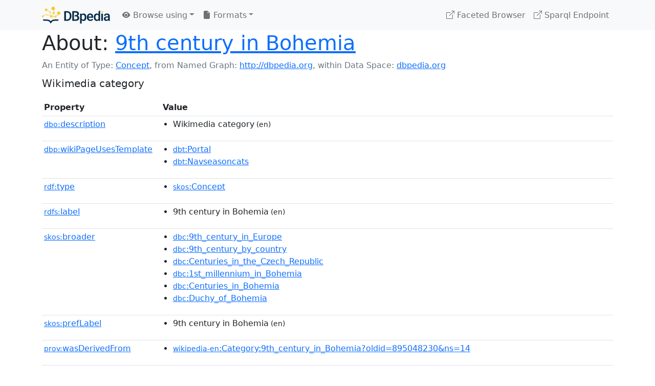

--- FILE ---
content_type: text/html; charset=UTF-8
request_url: https://dbpedia.org/page/Category:9th_century_in_Bohemia
body_size: 5623
content:
<!DOCTYPE html>
<html
    prefix="
        dbp: http://dbpedia.org/property/
        dbo: http://dbedia.org/ontology/
        dct: http://purl.org/dc/terms/
        dbd: http://dbpedia.org/datatype/
	og:  https://ogp.me/ns#
	"
>


<!-- header -->
<head>
    <meta charset="utf-8" />
    <meta name="viewport" content="width=device-width, initial-scale=1" />

    <title>About: 9th century in Bohemia</title>

    <!-- Links -->
    <link rel="alternate" type="application/rdf+xml" 		href="http://dbpedia.org/data/Category:9th_century_in_Bohemia.rdf" title="Structured Descriptor Document (RDF/XML format)" />
    <link rel="alternate" type="text/n3" 			href="http://dbpedia.org/data/Category:9th_century_in_Bohemia.n3" title="Structured Descriptor Document (N3 format)" />
    <link rel="alternate" type="text/turtle" 			href="http://dbpedia.org/data/Category:9th_century_in_Bohemia.ttl" title="Structured Descriptor Document (Turtle format)" />
    <link rel="alternate" type="application/json+rdf" 		href="http://dbpedia.org/data/Category:9th_century_in_Bohemia.jrdf" title="Structured Descriptor Document (RDF/JSON format)" />
    <link rel="alternate" type="application/json" 		href="http://dbpedia.org/data/Category:9th_century_in_Bohemia.json" title="Structured Descriptor Document (RDF/JSON format)" />
    <link rel="alternate" type="application/atom+xml" 		href="http://dbpedia.org/data/Category:9th_century_in_Bohemia.atom" title="OData (Atom+Feed format)" />
    <link rel="alternate" type="text/plain" 			href="http://dbpedia.org/data/Category:9th_century_in_Bohemia.ntriples" title="Structured Descriptor Document (N-Triples format)" />
    <link rel="alternate" type="text/csv"   			href="http://dbpedia.org/sparql?default-graph-uri=http%3A%2F%2Fdbpedia.org&amp;query=DESCRIBE%20%3Chttp%3A%2F%2Fdbpedia.org%2Fresource%2FCategory%3A9th_century_in_Bohemia%3E&amp;format=text%2Fcsv" title="Structured Descriptor Document (CSV format)" />
    
    <link rel="alternate" type="application/microdata+json"	href="http://dbpedia.org/sparql?default-graph-uri=http%3A%2F%2Fdbpedia.org&amp;query=DESCRIBE%20%3Chttp%3A%2F%2Fdbpedia.org%2Fresource%2FCategory%3A9th_century_in_Bohemia%3E&amp;format=application%2Fmicrodata%2Bjson" title="Structured Descriptor Document (Microdata/JSON format)" />
    <link rel="alternate" type="text/html" 			href="http://dbpedia.org/sparql?default-graph-uri=http%3A%2F%2Fdbpedia.org&amp;query=DESCRIBE%20%3Chttp%3A%2F%2Fdbpedia.org%2Fresource%2FCategory%3A9th_century_in_Bohemia%3E&amp;format=text%2Fhtml" title="Structured Descriptor Document (Microdata/HTML format)" />
    <link rel="alternate" type="application/ld+json" 		href="http://dbpedia.org/sparql?default-graph-uri=http%3A%2F%2Fdbpedia.org&amp;query=DESCRIBE%20%3Chttp%3A%2F%2Fdbpedia.org%2Fresource%2FCategory%3A9th_century_in_Bohemia%3E&amp;format=application%2Fld%2Bjson" title="Structured Descriptor Document (JSON-LD format)" />
    <link rel="alternate" type="text/x-html-script-ld+json"	href="http://dbpedia.org/sparql?default-graph-uri=http%3A%2F%2Fdbpedia.org&amp;query=DESCRIBE%20%3Chttp%3A%2F%2Fdbpedia.org%2Fresource%2FCategory%3A9th_century_in_Bohemia%3E&amp;format=text%2Fx-html-script-ld%2Bjson" title="Structured Descriptor Document (HTML with embedded JSON-LD)" />
    <link rel="alternate" type="text/x-html-script-turtle"	href="http://dbpedia.org/sparql?default-graph-uri=http%3A%2F%2Fdbpedia.org&amp;query=DESCRIBE%20%3Chttp%3A%2F%2Fdbpedia.org%2Fresource%2FCategory%3A9th_century_in_Bohemia%3E&amp;format=text%2Fx-html-script-turtle" title="Structured Descriptor Document (HTML with embedded Turtle)" />
    <link rel="timegate" type="text/html" 			href="http://dbpedia.mementodepot.org/timegate/http://dbpedia.org/page/Category:9th_century_in_Bohemia" title="Time Machine" />
    <link rel="foaf:primarytopic" 				href="http://dbpedia.org/resource/Category:9th_century_in_Bohemia"/>
    <link rev="describedby" 					href="http://dbpedia.org/resource/Category:9th_century_in_Bohemia"/>
    <!-- /Links -->

    <!-- Stylesheets -->
    <link rel="stylesheet" href="https://cdnjs.cloudflare.com/ajax/libs/bootstrap/5.2.1/css/bootstrap.min.css"
	integrity="sha512-siwe/oXMhSjGCwLn+scraPOWrJxHlUgMBMZXdPe2Tnk3I0x3ESCoLz7WZ5NTH6SZrywMY+PB1cjyqJ5jAluCOg=="
	crossorigin="anonymous" />
    <link rel="stylesheet" href="https://cdnjs.cloudflare.com/ajax/libs/bootstrap-icons/1.9.1/font/bootstrap-icons.min.css"
	integrity="sha512-5PV92qsds/16vyYIJo3T/As4m2d8b6oWYfoqV+vtizRB6KhF1F9kYzWzQmsO6T3z3QG2Xdhrx7FQ+5R1LiQdUA=="
	crossorigin="anonymous" />
    <!-- link rel="stylesheet" href="/statics/css/dbpedia.css" -->
    <!-- /Stylesheets-->

    <!-- OpenGraph -->
    <meta property="og:title"       content="9th century in Bohemia" />
    <meta property="og:type"        content="article" />
    <meta property="og:url"         content="http://dbpedia.org/resource/Category:9th_century_in_Bohemia" />
    <meta property="og:image"       content="/statics/images/dbpedia_logo.png" />
    <meta property="og:description" content="Wikimedia category" />
    <meta property="og:site_name"   content="DBpedia" />
    <!-- /OpenGraph-->
</head>
<body about="http://dbpedia.org/resource/Category:9th_century_in_Bohemia">

<!-- navbar -->
<nav class="navbar navbar-expand-md navbar-light bg-light fixed-top align-items-center">
    <div class="container-xl">
	<a class="navbar-brand" href="http://wiki.dbpedia.org/Imprint" title="About DBpedia" style="color: #2c5078">
	    <img class="img-fluid" src="/statics/images/dbpedia_logo_land_120.png" alt="About DBpedia" />
	</a>
	<button class="navbar-toggler" type="button" data-bs-toggle="collapse" data-bs-target="#dbp-navbar" aria-controls="dbp-navbar" aria-expanded="false" aria-label="Toggle navigation">
	    <span class="navbar-toggler-icon"></span>
	</button>

	<div class="collapse navbar-collapse" id="dbp-navbar">
	    <ul class="navbar-nav me-auto mb-2 mb-lg-0">
		<li class="nav-item dropdown">
		    <a class="nav-link dropdown-toggle" href="#" id="navbarDropdownBrowse" role="button" data-bs-toggle="dropdown" aria-expanded="false">
		    <i class="bi-eye-fill"></i> Browse using<span class="caret"></span></a>

		    <ul class="dropdown-menu" aria-labelledby="navbarDropdownBrowse">
			<li class="dropdown-item"><a class="nav-link" href="/describe/?uri=http%3A%2F%2Fdbpedia.org%2Fresource%2FCategory%3A9th_century_in_Bohemia">OpenLink Faceted Browser</a></li>
			<li class="dropdown-item"><a class="nav-link" href="http://osde.demo.openlinksw.com/#/editor?uri=http%3A%2F%2Fdbpedia.org%2Fdata%2FCategory%3A9th_century_in_Bohemia.ttl&amp;view=statements">OpenLink Structured Data Editor</a></li>
			<li class="dropdown-item"><a class="nav-link" href="http://en.lodlive.it/?http%3A%2F%2Fdbpedia.org%2Fresource%2FCategory%3A9th_century_in_Bohemia">LodLive Browser</a></li>
			<!-- li class="dropdown-item"><a class="nav-link" href="http://lodmilla.sztaki.hu/lodmilla/?url=http%3A%2F%2Fdbpedia.org%2Fresource%2FCategory%3A9th_century_in_Bohemia">LODmilla Browser</a></li -->
		    </ul>
		</li>

		<li class="nav-item dropdown">
		    <a class="nav-link dropdown-toggle" href="#" id="navbarDropdownFormats" role="button" data-bs-toggle="dropdown" aria-expanded="false">
		    <i class="bi-file-earmark-fill"></i> Formats<span class="caret"></span></a>

		    <ul class="dropdown-menu" aria-labelledby="navbarDropdownFormats">
			<li class="dropdown-item-text">RDF:</li>
			<li><a class="dropdown-item" href="http://dbpedia.org/data/Category:9th_century_in_Bohemia.ntriples">N-Triples</a></li>
			<li><a class="dropdown-item" href="http://dbpedia.org/data/Category:9th_century_in_Bohemia.n3">N3</a></li>
			<li><a class="dropdown-item" href="http://dbpedia.org/data/Category:9th_century_in_Bohemia.ttl">Turtle</a></li>
			<li><a class="dropdown-item" href="http://dbpedia.org/data/Category:9th_century_in_Bohemia.json">JSON</a></li>
			<li><a class="dropdown-item" href="http://dbpedia.org/data/Category:9th_century_in_Bohemia.rdf">XML</a></li>
			<li class="dropdown-divider"></li>
			<li class="dropdown-item-text">OData:</li>
			<li><a class="dropdown-item" href="http://dbpedia.org/data/Category:9th_century_in_Bohemia.atom">Atom</a></li>
			<li><a class="dropdown-item" href="http://dbpedia.org/data/Category:9th_century_in_Bohemia.jsod">JSON</a></li>
			<li class="dropdown-divider"></li>
			<li class="dropdown-item-text">Microdata:</li>
			<li><a class="dropdown-item" href="http://dbpedia.org/sparql?default-graph-uri=http%3A%2F%2Fdbpedia.org&amp;query=DESCRIBE%20%3Chttp%3A%2F%2Fdbpedia.org%2Fresource%2FCategory%3A9th_century_in_Bohemia%3E&amp;format=application%2Fmicrodata%2Bjson">JSON</a></li>
			<li><a class="dropdown-item" href="http://dbpedia.org/sparql?default-graph-uri=http%3A%2F%2Fdbpedia.org&amp;query=DESCRIBE%20%3Chttp%3A%2F%2Fdbpedia.org%2Fresource%2FCategory%3A9th_century_in_Bohemia%3E&amp;format=text%2Fhtml">HTML</a></li>
			<li class="dropdown-divider"></li>
			<li class="dropdown-item-text">Embedded:</li>
			<li><a class="dropdown-item" href="http://dbpedia.org/sparql?default-graph-uri=http%3A%2F%2Fdbpedia.org&amp;query=DESCRIBE%20%3Chttp%3A%2F%2Fdbpedia.org%2Fresource%2FCategory%3A9th_century_in_Bohemia%3E&amp;format=text%2Fx-html-script-ld%2Bjson">JSON</a></li>
			<li><a class="dropdown-item" href="http://dbpedia.org/sparql?default-graph-uri=http%3A%2F%2Fdbpedia.org&amp;query=DESCRIBE%20%3Chttp%3A%2F%2Fdbpedia.org%2Fresource%2FCategory%3A9th_century_in_Bohemia%3E&amp;format=text%2Fx-html-script-turtle">Turtle</a></li>
			<li class="dropdown-divider"></li>
			<li class="dropdown-item-text">Other:</li>
			<li><a class="dropdown-item" href="http://dbpedia.org/sparql?default-graph-uri=http%3A%2F%2Fdbpedia.org&amp;query=DESCRIBE%20%3Chttp%3A%2F%2Fdbpedia.org%2Fresource%2FCategory%3A9th_century_in_Bohemia%3E&amp;format=text%2Fcsv">CSV</a></li>
			<li><a class="dropdown-item" href="http://dbpedia.org/sparql?default-graph-uri=http%3A%2F%2Fdbpedia.org&amp;query=DESCRIBE%20%3Chttp%3A%2F%2Fdbpedia.org%2Fresource%2FCategory%3A9th_century_in_Bohemia%3E&amp;format=application%2Fld%2Bjson">JSON-LD</a></li>

		    </ul>
		</li>
	    </ul>

	    <ul class="navbar-nav ms-auto">
		<li class="nav-item">
		    <a class="nav-link" href="/fct/" title="Switch to /fct endpoint"><i class="bi-box-arrow-up-right"></i> Faceted Browser </a>
		</li>

		<li class="nav-item">
		    <a class="nav-link" href="/sparql/" title="Switch to /sparql endpoint"><i class="bi-box-arrow-up-right"></i> Sparql Endpoint </a>
		</li>

	    </ul>
	</div>
   </div>
</nav>
<div style="margin-bottom: 60px"></div>
<!-- /navbar -->


<!-- page-header -->
<section>
    <div class="container-xl">
	<div class="row">
	    <div class="col">
		<h1 id="title" class="display-6"><b>About:</b>
		    <a href="http://dbpedia.org/resource/Category:9th_century_in_Bohemia">9th century in Bohemia</a>
		</h1>
	    </div>
	</div>
	<div class="row">
	    <div class="col">
		<div class="text-muted">
		    <span class="text-nowrap">An Entity of Type: <a href="http://www.w3.org/2004/02/skos/core#Concept">Concept</a>, </span>
		    <span class="text-nowrap">from Named Graph:  <a href="http://dbpedia.org">http://dbpedia.org</a>, </span>
		    <span class="text-nowrap">within Data Space: <a href="http://dbpedia.org">dbpedia.org</a></span>
		</div>
	    </div>
	</div>
	<div class="row pt-2">
	    <div class="col-xs-9 col-sm-10">
		<p class="lead">Wikimedia category</p>
	    </div>

	</div>
    </div>
</section>
<!-- page-header -->

<!-- property-table -->
<section>
    <div class="container-xl">
	<div class="row">
	    <div class="table-responsive">
		<table class="table table-hover table-sm">
		    <thead>
			<tr>
			    <th class="col-xs-3 ">Property</th>
			    <th class="col-xs-9 px-3">Value</th>
			</tr>
		    </thead>
		    <tbody>
<tr class="odd"><td class="col-2"><a class="uri" href="http://dbpedia.org/ontology/description"><small>dbo:</small>description</a>
</td><td class="col-10 text-break"><ul>
	<li style="display:none;"><span class="literal"><span property="dbo:description" lang="uk" >категорія проєкту Вікімедіа</span><small> (uk)</small></span></li>
	<li style="display:none;"><span class="literal"><span property="dbo:description" lang="bn" >উইকিমিডিয়া বিষয়শ্রেণী</span><small> (bn)</small></span></li>
	<li style="display:none;"><span class="literal"><span property="dbo:description" lang="ta" >விக்கிமீடியப் பகுப்பு</span><small> (ta)</small></span></li>
	<li style="display:none;"><span class="literal"><span property="dbo:description" lang="si" >විකිමීඩියා ප්‍රභේද පිටුව</span><small> (si)</small></span></li>
	<li style="display:none;"><span class="literal"><span property="dbo:description" lang="hy" >Վիքիմեդիայի նախագծի կատեգորիա</span><small> (hy)</small></span></li>
	<li style="display:none;"><span class="literal"><span property="dbo:description" lang="nds" >Kategorie op Wikimedia</span><small> (nds)</small></span></li>
	<li style="display:none;"><span class="literal"><span property="dbo:description" lang="pam" >Kategoriya ning Wikimedia</span><small> (pam)</small></span></li>
	<li style="display:none;"><span class="literal"><span property="dbo:description" lang="ru" >категория в проекте Викимедиа</span><small> (ru)</small></span></li>
	<li style="display:none;"><span class="literal"><span property="dbo:description" lang="ga" >Viciméid catagóir</span><small> (ga)</small></span></li>
	<li style="display:none;"><span class="literal"><span property="dbo:description" lang="tr" >Vikimedya kategorisi</span><small> (tr)</small></span></li>
	<li style="display:none;"><span class="literal"><span property="dbo:description" lang="gn" >Vikimédia ñemohenda</span><small> (gn)</small></span></li>
	<li style="display:none;"><span class="literal"><span property="dbo:description" lang="rmy" >Vikipidiya:Shopni</span><small> (rmy)</small></span></li>
	<li><span class="literal"><span property="dbo:description" lang="en" >Wikimedia category</span><small> (en)</small></span></li>
	<li style="display:none;"><span class="literal"><span property="dbo:description" lang="sco" >Wikimedia category</span><small> (sco)</small></span></li>
	<li style="display:none;"><span class="literal"><span property="dbo:description" lang="et" >Wikimedia kategooria</span><small> (et)</small></span></li>
	<li style="display:none;"><span class="literal"><span property="dbo:description" lang="lv" >Wikimedia projekta kategorija</span><small> (lv)</small></span></li>
	<li style="display:none;"><span class="literal"><span property="dbo:description" lang="ky" >Wikimedia категориясы</span><small> (ky)</small></span></li>
	<li style="display:none;"><span class="literal"><span property="dbo:description" lang="de" >Wikimedia-Kategorie</span><small> (de)</small></span></li>
	<li style="display:none;"><span class="literal"><span property="dbo:description" lang="lb" >Wikimedia-Kategorie</span><small> (lb)</small></span></li>
	<li style="display:none;"><span class="literal"><span property="dbo:description" lang="gsw" >Wikimedia-Kategorie</span><small> (gsw)</small></span></li>
	<li style="display:none;"><span class="literal"><span property="dbo:description" lang="bar" >Wikimedia-Kategorie</span><small> (bar)</small></span></li>
	<li style="display:none;"><span class="literal"><span property="dbo:description" lang="stq" >Wikimedia-Kategorie</span><small> (stq)</small></span></li>
	<li style="display:none;"><span class="literal"><span property="dbo:description" lang="fo" >Wikimedia-bólkur</span><small> (fo)</small></span></li>
	<li style="display:none;"><span class="literal"><span property="dbo:description" lang="li" >Wikimedia-categorie</span><small> (li)</small></span></li>
	<li style="display:none;"><span class="literal"><span property="dbo:description" lang="nl" >Wikimedia-categorie</span><small> (nl)</small></span></li>
	<li style="display:none;"><span class="literal"><span property="dbo:description" lang="zea" >Wikimedia-categorie</span><small> (zea)</small></span></li>
	<li style="display:none;"><span class="literal"><span property="dbo:description" lang="da" >Wikimedia-kategori</span><small> (da)</small></span></li>
	<li style="display:none;"><span class="literal"><span property="dbo:description" lang="nn" >Wikimedia-kategori</span><small> (nn)</small></span></li>
	<li style="display:none;"><span class="literal"><span property="dbo:description" lang="sv" >Wikimedia-kategori</span><small> (sv)</small></span></li>
	<li style="display:none;"><span class="literal"><span property="dbo:description" lang="af" >Wikimedia-kategorie</span><small> (af)</small></span></li>
	<li style="display:none;"><span class="literal"><span property="dbo:description" lang="se" >Wikimedia-kategoriija</span><small> (se)</small></span></li>
	<li style="display:none;"><span class="literal"><span property="dbo:description" lang="fy" >Wikimedia-kategory</span><small> (fy)</small></span></li>
	<li style="display:none;"><span class="literal"><span property="dbo:description" lang="fi" >Wikimedia-luokka</span><small> (fi)</small></span></li>
	<li style="display:none;"><span class="literal"><span property="dbo:description" lang="hbs" >Wikimedia:Kategorija</span><small> (hbs)</small></span></li>
	<li style="display:none;"><span class="literal"><span property="dbo:description" lang="kw" >Wikimedia:Klassys</span><small> (kw)</small></span></li>
	<li style="display:none;"><span class="literal"><span property="dbo:description" lang="gv" >Wikimedia:Ronnaghys</span><small> (gv)</small></span></li>
	<li style="display:none;"><span class="literal"><span property="dbo:description" lang="my" >Wikimedia:ကဏ္ဍခွဲခြင်း</span><small> (my)</small></span></li>
	<li style="display:none;"><span class="literal"><span property="dbo:description" lang="eu" >Wikimediako kategoria</span><small> (eu)</small></span></li>
	<li style="display:none;"><span class="literal"><span property="dbo:description" lang="ku" >Wîkîmediya:Kategorî</span><small> (ku)</small></span></li>
	<li style="display:none;"><span class="literal"><span property="dbo:description" lang="la" >categoria Vicimediorum</span><small> (la)</small></span></li>
	<li style="display:none;"><span class="literal"><span property="dbo:description" lang="ia" >categoria Wikimedia</span><small> (ia)</small></span></li>
	<li style="display:none;"><span class="literal"><span property="dbo:description" lang="ca" >categoria de Wikimedia</span><small> (ca)</small></span></li>
	<li style="display:none;"><span class="literal"><span property="dbo:description" lang="pt" >categoria de um projeto da Wikimedia</span><small> (pt)</small></span></li>
	<li style="display:none;"><span class="literal"><span property="dbo:description" lang="it" >categoria di un progetto Wikimedia</span><small> (it)</small></span></li>
	<li style="display:none;"><span class="literal"><span property="dbo:description" lang="ro" >categorie în cadrul unui proiect Wikimedia</span><small> (ro)</small></span></li>
	<li style="display:none;"><span class="literal"><span property="dbo:description" lang="an" >categoría de Wikimedia</span><small> (an)</small></span></li>
	<li style="display:none;"><span class="literal"><span property="dbo:description" lang="es" >categoría de Wikimedia</span><small> (es)</small></span></li>
	<li style="display:none;"><span class="literal"><span property="dbo:description" lang="gl" >categoría de Wikimedia</span><small> (gl)</small></span></li>
	<li style="display:none;"><span class="literal"><span property="dbo:description" lang="ast" >categoría de Wikimedia</span><small> (ast)</small></span></li>
	<li style="display:none;"><span class="literal"><span property="dbo:description" lang="nap" >categurìa &#39;e nu pruggette Wikimedia</span><small> (nap)</small></span></li>
	<li style="display:none;"><span class="literal"><span property="dbo:description" lang="scn" >catigurìa di nu pruggettu Wikimedia</span><small> (scn)</small></span></li>
	<li style="display:none;"><span class="literal"><span property="dbo:description" lang="sw" >jamii ya Wikimedia</span><small> (sw)</small></span></li>
	<li style="display:none;"><span class="literal"><span property="dbo:description" lang="jv" >kategori Wikimedia</span><small> (jv)</small></span></li>
	<li style="display:none;"><span class="literal"><span property="dbo:description" lang="ms" >kategori Wikimedia</span><small> (ms)</small></span></li>
	<li style="display:none;"><span class="literal"><span property="dbo:description" lang="in" >kategori Wikimedia</span><small> (in)</small></span></li>
	<li style="display:none;"><span class="literal"><span property="dbo:description" lang="min" >kategori Wikimedia</span><small> (min)</small></span></li>
	<li style="display:none;"><span class="literal"><span property="dbo:description" lang="bug" >kategori Wikimedia</span><small> (bug)</small></span></li>
	<li style="display:none;"><span class="literal"><span property="dbo:description" lang="su" >kategori Wikimédia</span><small> (su)</small></span></li>
	<li style="display:none;"><span class="literal"><span property="dbo:description" lang="sq" >kategori e Wikimedias</span><small> (sq)</small></span></li>
	<li style="display:none;"><span class="literal"><span property="dbo:description" lang="ilo" >kategoria ti Wikimedia</span><small> (ilo)</small></span></li>
	<li style="display:none;"><span class="literal"><span property="dbo:description" lang="cs" >kategorie na projektech Wikimedia</span><small> (cs)</small></span></li>
	<li style="display:none;"><span class="literal"><span property="dbo:description" lang="sl" >kategorija Wikimedie</span><small> (sl)</small></span></li>
	<li style="display:none;"><span class="literal"><span property="dbo:description" lang="bs" >kategorija na Wikimediji</span><small> (bs)</small></span></li>
	<li style="display:none;"><span class="literal"><span property="dbo:description" lang="hr" >kategorija na Wikimediji</span><small> (hr)</small></span></li>
	<li style="display:none;"><span class="literal"><span property="dbo:description" lang="hsb" >kategorija w projektach Wikimedije</span><small> (hsb)</small></span></li>
	<li style="display:none;"><span class="literal"><span property="dbo:description" lang="eo" >kategorio en Vikimedio</span><small> (eo)</small></span></li>
	<li style="display:none;"><span class="literal"><span property="dbo:description" lang="tl" >kategorya ng Wikimedia</span><small> (tl)</small></span></li>
	<li style="display:none;"><span class="literal"><span property="dbo:description" lang="ace" >kawan Wikimèdia</span><small> (ace)</small></span></li>
	<li style="display:none;"><span class="literal"><span property="dbo:description" lang="fr" >page de catégorie d&#39;un projet Wikimédia</span><small> (fr)</small></span></li>
	<li style="display:none;"><span class="literal"><span property="dbo:description" lang="br" >pajenn rummata eus Wikimedia</span><small> (br)</small></span></li>
	<li style="display:none;"><span class="literal"><span property="dbo:description" lang="vi" >thể loại Wikimedia</span><small> (vi)</small></span></li>
	<li style="display:none;"><span class="literal"><span property="dbo:description" lang="cy" >tudalen categori Wikimedia</span><small> (cy)</small></span></li>
	<li style="display:none;"><span class="literal"><span property="dbo:description" lang="bjn" >tumbung Wikimedia</span><small> (bjn)</small></span></li>
	<li style="display:none;"><span class="literal"><span property="dbo:description" lang="ml" >വിക്കിമീഡിയ വർഗ്ഗം</span><small> (ml)</small></span></li>
	<li style="display:none;"><span class="literal"><span property="dbo:description" lang="th" >หน้าหมวดหมู่วิกิมีเดีย</span><small> (th)</small></span></li>
	<li style="display:none;"><span class="literal"><span property="dbo:description" lang="tt" >Викимедиа проектындагы төркем</span><small> (tt)</small></span></li>
	<li style="display:none;"><span class="literal"><span property="dbo:description" lang="el" >κατηγορία εγχειρημάτων Wikimedia</span><small> (el)</small></span></li>
	<li style="display:none;"><span class="literal"><span property="dbo:description" lang="ka" >ვიკიპედია:კატეგორიზაცია</span><small> (ka)</small></span></li>
	<li style="display:none;"><span class="literal"><span property="dbo:description" lang="ba" >Викимедиа категорияһы</span><small> (ba)</small></span></li>
	<li style="display:none;"><span class="literal"><span property="dbo:description" lang="mk" >Викимедиина категорија</span><small> (mk)</small></span></li>
	<li style="display:none;"><span class="literal"><span property="dbo:description" lang="bg" >Уикимедия категория</span><small> (bg)</small></span></li>
	<li style="display:none;"><span class="literal"><span property="dbo:description" lang="tg" >гурӯҳи Викимедиа</span><small> (tg)</small></span></li>
	<li style="display:none;"><span class="literal"><span property="dbo:description" lang="mn" >категорияд Ангилал</span><small> (mn)</small></span></li>
	<li style="display:none;"><span class="literal"><span property="dbo:description" lang="sr" >категорија на Викимедији</span><small> (sr)</small></span></li>
	<li style="display:none;"><span class="literal"><span property="dbo:description" lang="iw" >קטגוריה בוויקיפדיה</span><small> (iw)</small></span></li>
	<li style="display:none;"><span class="literal"><span property="dbo:description" lang="arz" >تصنيف بتاع ويكيميديا</span><small> (arz)</small></span></li>
	<li style="display:none;"><span class="literal"><span property="dbo:description" lang="ar" >تصنيف ويكيميديا</span><small> (ar)</small></span></li>
	<li style="display:none;"><span class="literal"><span property="dbo:description" lang="ps" >د ويکيمېډيا وېشنيزه</span><small> (ps)</small></span></li>
	<li style="display:none;"><span class="literal"><span property="dbo:description" lang="sd" >زمرو:وڪيپيڊيا زمرا بندي</span><small> (sd)</small></span></li>
	<li style="display:none;"><span class="literal"><span property="dbo:description" lang="ur" >ویکیمیڈیا زمرہ</span><small> (ur)</small></span></li>
	<li style="display:none;"><span class="literal"><span property="dbo:description" lang="ckb" >پۆلی ویکیمیدیا</span><small> (ckb)</small></span></li>
	<li style="display:none;"><span class="literal"><span property="dbo:description" lang="mr" >विकिपीडिया वर्ग</span><small> (mr)</small></span></li>
	<li style="display:none;"><span class="literal"><span property="dbo:description" lang="ne" >विकिमिडिया श्रेणी</span><small> (ne)</small></span></li>
	<li style="display:none;"><span class="literal"><span property="dbo:description" lang="dty" >विकिमिडिया श्रेणी</span><small> (dty)</small></span></li>
	<li style="display:none;"><span class="literal"><span property="dbo:description" lang="hi" >विकिमीडिया श्रेणी</span><small> (hi)</small></span></li>
	<li style="display:none;"><span class="literal"><span property="dbo:description" lang="gu" >વિકિપીડિયા શ્રેણી</span><small> (gu)</small></span></li>
	<li style="display:none;"><span class="literal"><span property="dbo:description" lang="be" >катэгорыя ў праекце Вікімедыя</span><small> (be)</small></span></li>
	<li style="display:none;"><span class="literal"><span property="dbo:description" lang="yo" >ẹ̀ka Wikimedia</span><small> (yo)</small></span></li>
	<li style="display:none;"><span class="literal"><span property="dbo:description" lang="ja" >ウィキメディアのカテゴリ</span><small> (ja)</small></span></li>
	<li style="display:none;"><span class="literal"><span property="dbo:description" lang="yue" >維基媒體分類</span><small> (yue)</small></span></li>
	<li style="display:none;"><span class="literal"><span property="dbo:description" lang="zh" >维基媒体项目分类</span><small> (zh)</small></span></li>
	<li style="display:none;"><span class="literal"><span property="dbo:description" lang="ko" >위키미디어 분류</span><small> (ko)</small></span></li>
	<li style="display:none;"><span class="literal"><span property="dbo:description" lang="hu" >Wikimédia-kategória</span><small> (hu)</small></span></li>
	<li style="display:none;"><span class="literal"><span property="dbo:description" lang="pl" >kategoria projektu Wikimedia</span><small> (pl)</small></span></li>
	<li style="display:none;"><span class="literal"><span property="dbo:description" lang="sk" >kategória projektov Wikimedia</span><small> (sk)</small></span></li>
	<li style="display:none;"><span class="literal"><span property="dbo:description" lang="fa" >رده ویکی‌مدیا</span><small> (fa)</small></span></li>
</ul></td></tr><tr class="even"><td class="col-2"><a class="uri" href="http://dbpedia.org/property/wikiPageUsesTemplate"><small>dbp:</small>wikiPageUsesTemplate</a>
</td><td class="col-10 text-break"><ul>
	<li><span class="literal"><a class="uri" rel="dbp:wikiPageUsesTemplate" resource="http://dbpedia.org/resource/Template:Portal"  href="http://dbpedia.org/resource/Template:Portal"><small>dbt</small>:Portal</a></span></li>
	<li><span class="literal"><a class="uri" rel="dbp:wikiPageUsesTemplate" resource="http://dbpedia.org/resource/Template:Navseasoncats"  href="http://dbpedia.org/resource/Template:Navseasoncats"><small>dbt</small>:Navseasoncats</a></span></li>
</ul></td></tr><tr class="odd"><td class="col-2"><a class="uri" href="http://www.w3.org/1999/02/22-rdf-syntax-ns#type"><small>rdf:</small>type</a>
</td><td class="col-10 text-break"><ul>
	<li><span class="literal"><a class="uri" rel="rdf:type" resource="http://www.w3.org/2004/02/skos/core#Concept"  href="http://www.w3.org/2004/02/skos/core#Concept"><small>skos</small>:Concept</a></span></li>
</ul></td></tr><tr class="even"><td class="col-2"><a class="uri" href="http://www.w3.org/2000/01/rdf-schema#label"><small>rdfs:</small>label</a>
</td><td class="col-10 text-break"><ul>
	<li><span class="literal"><span property="rdfs:label" lang="en" >9th century in Bohemia</span><small> (en)</small></span></li>
</ul></td></tr><tr class="odd"><td class="col-2"><a class="uri" href="http://www.w3.org/2004/02/skos/core#broader"><small>skos:</small>broader</a>
</td><td class="col-10 text-break"><ul>
	<li><span class="literal"><a class="uri" rel="skos:broader" resource="http://dbpedia.org/resource/Category:9th_century_in_Europe"  href="http://dbpedia.org/resource/Category:9th_century_in_Europe"><small>dbc</small>:9th_century_in_Europe</a></span></li>
	<li><span class="literal"><a class="uri" rel="skos:broader" resource="http://dbpedia.org/resource/Category:9th_century_by_country"  href="http://dbpedia.org/resource/Category:9th_century_by_country"><small>dbc</small>:9th_century_by_country</a></span></li>
	<li><span class="literal"><a class="uri" rel="skos:broader" resource="http://dbpedia.org/resource/Category:Centuries_in_the_Czech_Republic"  href="http://dbpedia.org/resource/Category:Centuries_in_the_Czech_Republic"><small>dbc</small>:Centuries_in_the_Czech_Republic</a></span></li>
	<li><span class="literal"><a class="uri" rel="skos:broader" resource="http://dbpedia.org/resource/Category:1st_millennium_in_Bohemia"  href="http://dbpedia.org/resource/Category:1st_millennium_in_Bohemia"><small>dbc</small>:1st_millennium_in_Bohemia</a></span></li>
	<li><span class="literal"><a class="uri" rel="skos:broader" resource="http://dbpedia.org/resource/Category:Centuries_in_Bohemia"  href="http://dbpedia.org/resource/Category:Centuries_in_Bohemia"><small>dbc</small>:Centuries_in_Bohemia</a></span></li>
	<li><span class="literal"><a class="uri" rel="skos:broader" resource="http://dbpedia.org/resource/Category:Duchy_of_Bohemia"  href="http://dbpedia.org/resource/Category:Duchy_of_Bohemia"><small>dbc</small>:Duchy_of_Bohemia</a></span></li>
</ul></td></tr><tr class="even"><td class="col-2"><a class="uri" href="http://www.w3.org/2004/02/skos/core#prefLabel"><small>skos:</small>prefLabel</a>
</td><td class="col-10 text-break"><ul>
	<li><span class="literal"><span property="skos:prefLabel" lang="en" >9th century in Bohemia</span><small> (en)</small></span></li>
</ul></td></tr><tr class="odd"><td class="col-2"><a class="uri" href="http://www.w3.org/ns/prov#wasDerivedFrom"><small>prov:</small>wasDerivedFrom</a>
</td><td class="col-10 text-break"><ul>
	<li><span class="literal"><a class="uri" rel="prov:wasDerivedFrom" resource="http://en.wikipedia.org/wiki/Category:9th_century_in_Bohemia?oldid=895048230&amp;ns=14"  href="http://en.wikipedia.org/wiki/Category:9th_century_in_Bohemia?oldid=895048230&amp;ns=14"><small>wikipedia-en</small>:Category:9th_century_in_Bohemia?oldid=895048230&amp;ns=14</a></span></li>
</ul></td></tr><tr class="even"><td class="col-2">is <a class="uri" href="http://dbpedia.org/ontology/wikiPageWikiLink"><small>dbo:</small>wikiPageWikiLink</a>
 of</td><td class="col-10 text-break"><ul>
	<li><span class="literal"><a class="uri" rev="dbo:wikiPageWikiLink" resource="http://dbpedia.org/resource/Bohemians_(tribe)"  href="http://dbpedia.org/resource/Bohemians_(tribe)"><small>dbr</small>:Bohemians_(tribe)</a></span></li>
	<li><span class="literal"><a class="uri" rev="dbo:wikiPageWikiLink" resource="http://dbpedia.org/resource/Levý_Hradec"  href="http://dbpedia.org/resource/Levý_Hradec"><small>dbr</small>:Levý_Hradec</a></span></li>
	<li><span class="literal"><a class="uri" rev="dbo:wikiPageWikiLink" resource="http://dbpedia.org/resource/Great_Moravia"  href="http://dbpedia.org/resource/Great_Moravia"><small>dbr</small>:Great_Moravia</a></span></li>
	<li><span class="literal"><a class="uri" rev="dbo:wikiPageWikiLink" resource="http://dbpedia.org/resource/Christianization_of_Bohemia"  href="http://dbpedia.org/resource/Christianization_of_Bohemia"><small>dbr</small>:Christianization_of_Bohemia</a></span></li>
</ul></td></tr><tr class="odd"><td class="col-2">is <a class="uri" href="http://purl.org/dc/terms/subject"><small>dct:</small>subject</a>
 of</td><td class="col-10 text-break"><ul>
	<li><span class="literal"><a class="uri" rev="dct:subject" resource="http://dbpedia.org/resource/Bohemians_(tribe)"  href="http://dbpedia.org/resource/Bohemians_(tribe)"><small>dbr</small>:Bohemians_(tribe)</a></span></li>
	<li><span class="literal"><a class="uri" rev="dct:subject" resource="http://dbpedia.org/resource/Levý_Hradec"  href="http://dbpedia.org/resource/Levý_Hradec"><small>dbr</small>:Levý_Hradec</a></span></li>
	<li><span class="literal"><a class="uri" rev="dct:subject" resource="http://dbpedia.org/resource/Great_Moravia"  href="http://dbpedia.org/resource/Great_Moravia"><small>dbr</small>:Great_Moravia</a></span></li>
	<li><span class="literal"><a class="uri" rev="dct:subject" resource="http://dbpedia.org/resource/Christianization_of_Bohemia"  href="http://dbpedia.org/resource/Christianization_of_Bohemia"><small>dbr</small>:Christianization_of_Bohemia</a></span></li>
</ul></td></tr>
		    </tbody>
		</table>
	    </div>
	</div>
    </div>
</section>
<!-- property-table -->

<!-- footer -->
<section>
    <div class="container-xl">
	<div class="text-center p-4 bg-light">
	    <a href="https://virtuoso.openlinksw.com/" title="OpenLink Virtuoso"><img class="powered_by" src="/statics/images/virt_power_no_border.png" alt="Powered by OpenLink Virtuoso"/></a>&#160; &#160;
	    <a href="http://linkeddata.org/"><img alt="This material is Open Knowledge" src="/statics/images/LoDLogo.gif"/></a> &#160; &#160;
	    <a href="http://dbpedia.org/sparql"><img alt="W3C Semantic Web Technology" src="/statics/images/sw-sparql-blue.png"/></a> &#160;  &#160;
	    <a href="https://opendefinition.org/"><img alt="This material is Open Knowledge" src="/statics/images/od_80x15_red_green.png"/></a>&#160; &#160;
	    <span style="display:none;" about=""
		resource="http://www.w3.org/TR/rdfa-syntax"
		rel="dc:conformsTo">
		<a href="https://validator.w3.org/check?uri=referer">
		    <img src="https://www.w3.org/Icons/valid-xhtml-rdfa" alt="Valid XHTML + RDFa" />
		</a>
	    </span>
	    <br />
	    <small class="text-muted">
		This content was extracted from <a href="http://www.wikipedia.org/">Wikipedia</a> and is licensed under the <a href="http://creativecommons.org/licenses/by-sa/4.0/">Creative Commons Attribution-ShareAlike 4.0 International</a>

	    </small>
	</div>
    </div>
</section>
<!-- #footer -->

<!-- scripts -->
    <script src="https://cdnjs.cloudflare.com/ajax/libs/bootstrap/5.2.1/js/bootstrap.bundle.min.js"
	integrity="sha512-1TK4hjCY5+E9H3r5+05bEGbKGyK506WaDPfPe1s/ihwRjr6OtL43zJLzOFQ+/zciONEd+sp7LwrfOCnyukPSsg=="
	crossorigin="anonymous">
    </script>
</body>
</html>
